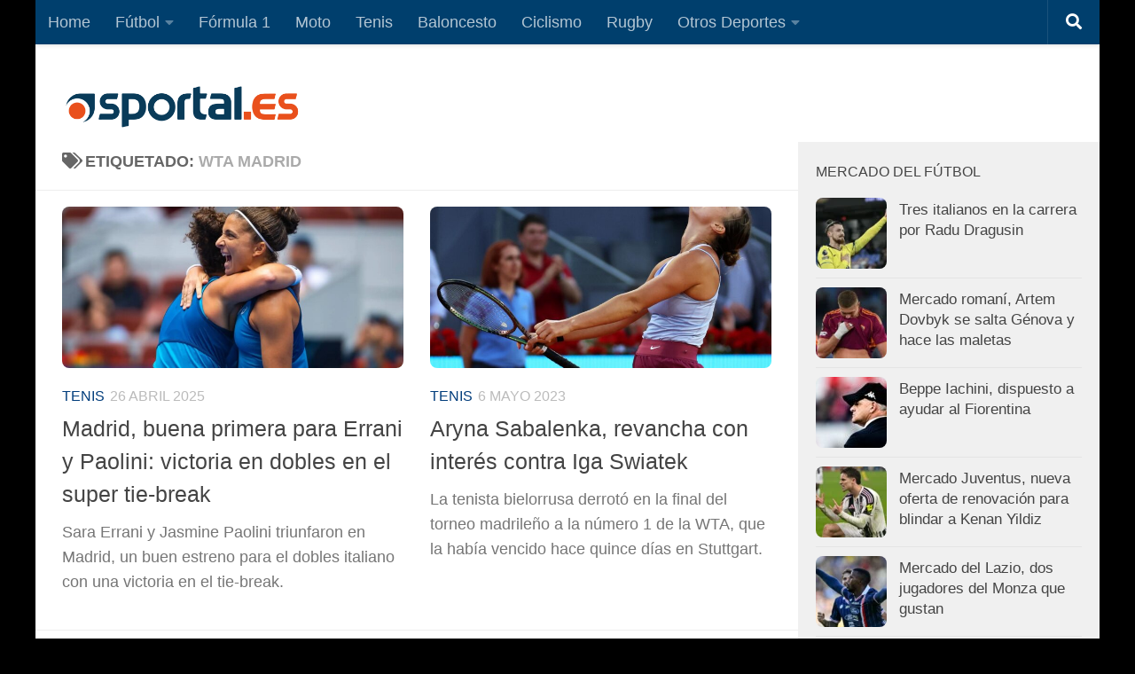

--- FILE ---
content_type: text/html; charset=utf-8
request_url: https://www.google.com/recaptcha/api2/aframe
body_size: 267
content:
<!DOCTYPE HTML><html><head><meta http-equiv="content-type" content="text/html; charset=UTF-8"></head><body><script nonce="pU0kXov01cVhm0RH61P7lQ">/** Anti-fraud and anti-abuse applications only. See google.com/recaptcha */ try{var clients={'sodar':'https://pagead2.googlesyndication.com/pagead/sodar?'};window.addEventListener("message",function(a){try{if(a.source===window.parent){var b=JSON.parse(a.data);var c=clients[b['id']];if(c){var d=document.createElement('img');d.src=c+b['params']+'&rc='+(localStorage.getItem("rc::a")?sessionStorage.getItem("rc::b"):"");window.document.body.appendChild(d);sessionStorage.setItem("rc::e",parseInt(sessionStorage.getItem("rc::e")||0)+1);localStorage.setItem("rc::h",'1768738125483');}}}catch(b){}});window.parent.postMessage("_grecaptcha_ready", "*");}catch(b){}</script></body></html>